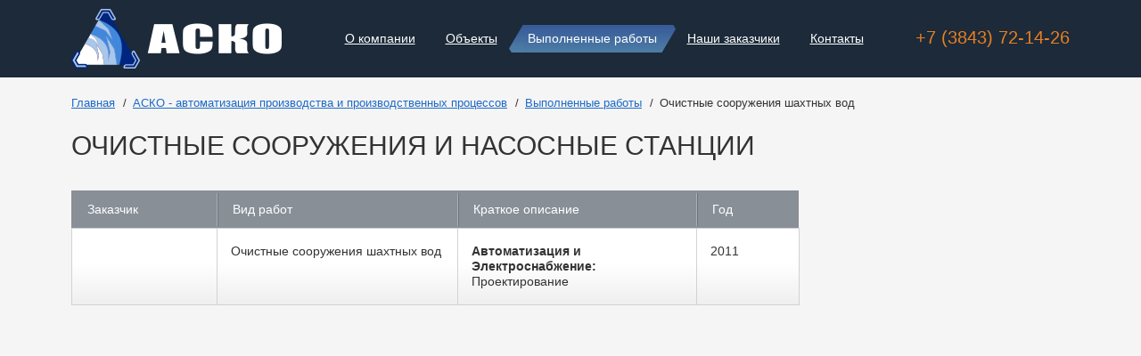

--- FILE ---
content_type: text/html; charset=utf-8
request_url: https://asco-asu.ru/works/2389/
body_size: 4348
content:
<!DOCTYPE html>
<html xmlns="http://www.w3.org/1999/xhtml">
<head>
<title>Очистные сооружения и насосные станции</title>
	<meta charset="utf-8">
<meta http-equiv="X-UA-Compatible" content="IE=edge">
<!--[if IE]><script src="http://html5shiv.googlecode.com/svn/trunk/html5.js"></script><![endif]-->

<link rel="shortcut icon" href="/favicon.ico">

<meta name="robots" content="index, follow" />
<meta name="keywords" content="АСОДУ, АСКО, АСУ ТП, австоматизация" />
<meta name="description" content="Разработка и внедрение систем электроснабжения (ЭС), автоматизированного управления технологическими процессами (АСУ ТП) и системами оперативно-диспетчерского управления (АСОДУ)." />

<link rel="stylesheet" href="/css/animate.min.css" type="text/css">
<link rel="stylesheet" href="/css/style.css" type="text/css">
<link rel="stylesheet" href="/css/fix.css" type="text/css">
<!--<script language="JavaScript" type="text/javascript" src="/js/jquery-1.11.2.min.js"></script>-->
<link rel="stylesheet" href="/include_form_module/forms/form_module.css">	<meta http-equiv="Content-Type" content="text/html; charset=UTF-8" />
<meta name="robots" content="index, follow" />
<meta name="keywords" content="АСОДУ, АСКО, АСУ ТП, австоматизация" />
<meta name="description" content="Разработка и внедрение систем электроснабжения (ЭС), автоматизированного управления технологическими процессами (АСУ ТП) и системами оперативно-диспетчерского управления (АСОДУ)." />
<script data-skip-moving="true">(function(w, d) {var v = w.frameCacheVars = {"CACHE_MODE":"HTMLCACHE","storageBlocks":[],"dynamicBlocks":{"LkGdQn":"cb0ac5b767d6","XEVOpk":"cb0ac5b767d6"},"AUTO_UPDATE":true,"AUTO_UPDATE_TTL":120,"version":2};var inv = false;if (v.AUTO_UPDATE === false){if (v.AUTO_UPDATE_TTL && v.AUTO_UPDATE_TTL > 0){var lm = Date.parse(d.lastModified);if (!isNaN(lm)){var td = new Date().getTime();if ((lm + v.AUTO_UPDATE_TTL * 1000) >= td){w.frameRequestStart = false;w.preventAutoUpdate = true;return;}inv = true;}}else{w.frameRequestStart = false;w.preventAutoUpdate = true;return;}}var r = w.XMLHttpRequest ? new XMLHttpRequest() : (w.ActiveXObject ? new w.ActiveXObject("Microsoft.XMLHTTP") : null);if (!r) { return; }w.frameRequestStart = true;var m = v.CACHE_MODE; var l = w.location; var x = new Date().getTime();var q = "?bxrand=" + x + (l.search.length > 0 ? "&" + l.search.substring(1) : "");var u = l.protocol + "//" + l.host + l.pathname + q;r.open("GET", u, true);r.setRequestHeader("BX-ACTION-TYPE", "get_dynamic");r.setRequestHeader("X-Bitrix-Composite", "get_dynamic");r.setRequestHeader("BX-CACHE-MODE", m);r.setRequestHeader("BX-CACHE-BLOCKS", v.dynamicBlocks ? JSON.stringify(v.dynamicBlocks) : "");if (inv){r.setRequestHeader("BX-INVALIDATE-CACHE", "Y");}try { r.setRequestHeader("BX-REF", d.referrer || "");} catch(e) {}if (m === "APPCACHE"){r.setRequestHeader("BX-APPCACHE-PARAMS", JSON.stringify(v.PARAMS));r.setRequestHeader("BX-APPCACHE-URL", v.PAGE_URL ? v.PAGE_URL : "");}r.onreadystatechange = function() {if (r.readyState != 4) { return; }var a = r.getResponseHeader("BX-RAND");var b = w.BX && w.BX.frameCache ? w.BX.frameCache : false;if (a != x || !((r.status >= 200 && r.status < 300) || r.status === 304 || r.status === 1223 || r.status === 0)){var f = {error:true, reason:a!=x?"bad_rand":"bad_status", url:u, xhr:r, status:r.status};if (w.BX && w.BX.ready && b){BX.ready(function() {setTimeout(function(){BX.onCustomEvent("onFrameDataRequestFail", [f]);}, 0);});}w.frameRequestFail = f;return;}if (b){b.onFrameDataReceived(r.responseText);if (!w.frameUpdateInvoked){b.update(false);}w.frameUpdateInvoked = true;}else{w.frameDataString = r.responseText;}};r.send();var p = w.performance;if (p && p.addEventListener && p.getEntries && p.setResourceTimingBufferSize){var e = 'resourcetimingbufferfull';var h = function() {if (w.BX && w.BX.frameCache && w.BX.frameCache.frameDataInserted){p.removeEventListener(e, h);}else {p.setResourceTimingBufferSize(p.getEntries().length + 50);}};p.addEventListener(e, h);}})(window, document);</script>


<script>if(!window.BX)window.BX={};if(!window.BX.message)window.BX.message=function(mess){if(typeof mess==='object'){for(let i in mess) {BX.message[i]=mess[i];} return true;}};</script>
<script>(window.BX||top.BX).message({"JS_CORE_LOADING":"Загрузка...","JS_CORE_NO_DATA":"- Нет данных -","JS_CORE_WINDOW_CLOSE":"Закрыть","JS_CORE_WINDOW_EXPAND":"Развернуть","JS_CORE_WINDOW_NARROW":"Свернуть в окно","JS_CORE_WINDOW_SAVE":"Сохранить","JS_CORE_WINDOW_CANCEL":"Отменить","JS_CORE_WINDOW_CONTINUE":"Продолжить","JS_CORE_H":"ч","JS_CORE_M":"м","JS_CORE_S":"с","JSADM_AI_HIDE_EXTRA":"Скрыть лишние","JSADM_AI_ALL_NOTIF":"Показать все","JSADM_AUTH_REQ":"Требуется авторизация!","JS_CORE_WINDOW_AUTH":"Войти","JS_CORE_IMAGE_FULL":"Полный размер"});</script>

<script src="/bitrix/js/main/core/core.min.js?1760104132229643"></script>

<script>BX.Runtime.registerExtension({"name":"main.core","namespace":"BX","loaded":true});</script>
<script>BX.setJSList(["\/bitrix\/js\/main\/core\/core_ajax.js","\/bitrix\/js\/main\/core\/core_promise.js","\/bitrix\/js\/main\/polyfill\/promise\/js\/promise.js","\/bitrix\/js\/main\/loadext\/loadext.js","\/bitrix\/js\/main\/loadext\/extension.js","\/bitrix\/js\/main\/polyfill\/promise\/js\/promise.js","\/bitrix\/js\/main\/polyfill\/find\/js\/find.js","\/bitrix\/js\/main\/polyfill\/includes\/js\/includes.js","\/bitrix\/js\/main\/polyfill\/matches\/js\/matches.js","\/bitrix\/js\/ui\/polyfill\/closest\/js\/closest.js","\/bitrix\/js\/main\/polyfill\/fill\/main.polyfill.fill.js","\/bitrix\/js\/main\/polyfill\/find\/js\/find.js","\/bitrix\/js\/main\/polyfill\/matches\/js\/matches.js","\/bitrix\/js\/main\/polyfill\/core\/dist\/polyfill.bundle.js","\/bitrix\/js\/main\/core\/core.js","\/bitrix\/js\/main\/polyfill\/intersectionobserver\/js\/intersectionobserver.js","\/bitrix\/js\/main\/lazyload\/dist\/lazyload.bundle.js","\/bitrix\/js\/main\/polyfill\/core\/dist\/polyfill.bundle.js","\/bitrix\/js\/main\/parambag\/dist\/parambag.bundle.js"]);
</script>
<script>BX.Runtime.registerExtension({"name":"ui.dexie","namespace":"BX.DexieExport","loaded":true});</script>
<script>BX.Runtime.registerExtension({"name":"ls","namespace":"window","loaded":true});</script>
<script>BX.Runtime.registerExtension({"name":"fx","namespace":"window","loaded":true});</script>
<script>BX.Runtime.registerExtension({"name":"fc","namespace":"window","loaded":true});</script>
<script>(window.BX||top.BX).message({"LANGUAGE_ID":"ru","FORMAT_DATE":"DD.MM.YYYY","FORMAT_DATETIME":"DD.MM.YYYY HH:MI:SS","COOKIE_PREFIX":"BITRIX_SM","SERVER_TZ_OFFSET":"10800","UTF_MODE":"Y","SITE_ID":"s1","SITE_DIR":"\/"});</script>


<script  src="/bitrix/cache/js/s1/inside_ru/kernel_main/kernel_main_v1.js?1762416227158483"></script>
<script src="/bitrix/js/ui/dexie/dist/dexie.bundle.min.js?1751541214102530"></script>
<script src="/bitrix/js/main/core/core_ls.min.js?17398690512683"></script>
<script src="/bitrix/js/main/core/core_frame_cache.min.js?175154121710481"></script>
<script>BX.setJSList(["\/bitrix\/js\/main\/core\/core_fx.js","\/bitrix\/js\/main\/session.js","\/bitrix\/js\/main\/pageobject\/dist\/pageobject.bundle.js","\/bitrix\/js\/main\/core\/core_window.js","\/bitrix\/js\/main\/date\/main.date.js","\/bitrix\/js\/main\/core\/core_date.js","\/bitrix\/js\/main\/utils.js"]);</script>


</head>

<body>

<div id="wrapper">

	<header id="header" class="header">
		<div class="head-panel">
	<div class="centered-bl group">
		<div class="logo">
			<a href="/"><img src="/img/logo.png" alt=""></a>
		</div>
		<span class="head-phone">+7 (3843) 72-14-26</span>
		<nav class="head-nav">
			<div id="bxdynamic_LkGdQn_start" style="display:none"></div>

	<ul>
									<li><a href="/company/">О компании</a></li>
												<li><a href="/objects/">Объекты</a></li>
												<li class="active"><a href="/works/">Выполненные работы</a></li>
												<li><a href="/clients/">Наши заказчики</a></li>
												<li><a href="/contacts/">Контакты</a></li>
						</ul>

<div id="bxdynamic_LkGdQn_end" style="display:none"></div>		</nav>
	</div>
</div>	</header><!--header-->


	<section id="middle">
		<div id="container">

			<div class="centered-bl">
				<ul class="bread-crumbs">
	<li><a href="/">Главная</a>  /&nbsp;</li><li><a href="/" title="АСКО - автоматизация производства и производственных процессов">АСКО - автоматизация производства и производственных процессов</a>  /&nbsp;</li><li><a href="/works/" title="Выполненные работы">Выполненные работы</a>  /&nbsp;</li><li>Очистные сооружения шахтных вод</li></ul>
				<h1>Очистные сооружения и насосные станции</h1>

				<div class="group two-column">
					<div class="main-bl">
						<!--<div class="search-period">
													</div>-->

						

<table class="table-st table-st-1">
	<thead>
	<tr>
		<th>Заказчик</th>
		<th>Вид работ</th>
		<th>Краткое описание</th>
		<th>Год</th>
	</tr>
	</thead>
	<tbody>

		<tr id="bx_1878455859_2389">

		<td>
								</td>
		<td>
			Очистные сооружения шахтных вод		</td>
		<td>
			<ul>
				<b>Автоматизация и Электроснабжение:</b><br>Проектирование			</ul>
		</td>
		<td>
			<ul>
				2011							</ul>
		</td>
	</tr>

</tbody>
</table>


					</div>

					<!--<aside class="aside">
											</aside>-->
				</div>
			</div>

		</div><!-- #container-->
	</section><!-- #middle-->

	<!--div class="page-buffer"></div-->

</div><!-- #wrapper -->

<footer id="footer" class="footer">
	<div class="centered-bl">
		<div class="f-top">
			<div class="logo"><a href="/"><img src="/img/logo.png" alt=""></a></div>
<!--
			<ul class="f-buttons group">
				<li><a href="/works/">Системы автоматизации</a></li>
				<li><a href="/works/">Системы элетроснабжения</a></li>
				<li><a href="/works/">Системы диспетчерского управления</a></li>
			</ul>
-->
			<nav class="f-menu">
				<div id="bxdynamic_XEVOpk_start" style="display:none"></div>

	<ul>
									<li><a href="/company/">О компании</a></li>
												<li><a href="/objects/">Объекты</a></li>
												<li class="active"><a href="/works/">Выполненные работы</a></li>
												<li><a href="/clients/">Наши заказчики</a></li>
												<li><a href="/contacts/">Контакты</a></li>
						</ul>

<div id="bxdynamic_XEVOpk_end" style="display:none"></div>			</nav>
		</div>

		<div class="f-bottom">
			<div class="f-contacts">
				<p>Россия, г. Новокузнецк, ул. Невского, 1, 4 этаж</p>
				<p>Телефон: (3843) 72-14-26 <span>E-mail: <a href="#">mail@asco-asu.ru</a></span></p>
			</div>

			
		</div>
	</div>
</footer><script src="/js/jquery.min.js"></script>
<script src="/js/jquery.formstyler.min.js"></script>
<script src="/js/jquery.magnific-popup.min.js"></script>
<script src="/js/jquery.flexslider-min.js"></script>
<script src="/js/main.js"></script>
<script src="/include_form_module/forms/form_module.js"></script>
</body>
</html><!--b43aa0eb9d829632ec3ab5f8e83fe952-->

--- FILE ---
content_type: text/css
request_url: https://asco-asu.ru/include_form_module/forms/form_module.css
body_size: 422
content:
.hint {
	-webkit-animation-duration: 0.5s;
	animation-duration: 0.5s;
	position: absolute;
	background-color: #fff;
	padding: 8px 0;
	border-radius: 5px;
	color: #333;
	font-size: 0.8em;
	box-shadow: 0 2px 7px rgba(0,0,0,0.5);
	text-align: left;
	cursor: default;
	border-top: 1px solid #8c8c8c;
	z-index: 1000;
	font-style: normal;
	font-weight: normal;
	left: 0;
	top: 0
}

.hint:before,.hint:after {
	content: "";
	position: absolute;
	bottom: 100%;
	border: solid transparent;
	height: 0;
	width: 0;
	left: 20px;
	pointer-events: none;
	border-bottom-color: #fff;
	border-width: 7px
}

.hint:before {
	border-bottom-color: #8c8c8c;
	margin-bottom: 1px
}

.hint .icon {
	position: absolute;
	color: #fff;
	border-radius: 50px;
	width: 18px;
	height: 18px;
	line-height: 18px;
	text-align: center;
	font-size: 1.1em;
	margin: 7px 0 0 8px;
	left: 0;
	top: 0
}

.hint .icon+div {
	margin: 0 10px 0 32px
}

.hint .icon.warning {
	background-color: #fe9f65
}

.hint .icon.warning:before {
	content: "!"
}

.hint.center {
	max-width: 500px
}

.hint.center:before,.hint.center:after {
	left: 50%;
	margin-left: -7px
}

.no_scroll {
	overflow: hidden
}

--- FILE ---
content_type: application/x-javascript; charset=UTF-8
request_url: https://asco-asu.ru/works/2389/?bxrand=1769204777073
body_size: 309
content:
{"js":["\/bitrix\/js\/ui\/dexie\/dist\/dexie.bundle.js","\/bitrix\/js\/main\/core\/core_ls.js","\/bitrix\/js\/main\/core\/core_fx.js","\/bitrix\/js\/main\/core\/core_frame_cache.js"],"lang":{"LANGUAGE_ID":"ru","FORMAT_DATE":"DD.MM.YYYY","FORMAT_DATETIME":"DD.MM.YYYY HH:MI:SS","COOKIE_PREFIX":"BITRIX_SM","SERVER_TZ_OFFSET":"10800","UTF_MODE":"Y","SITE_ID":"s1","SITE_DIR":"\/","USER_ID":"","SERVER_TIME":1769204777,"USER_TZ_OFFSET":0,"USER_TZ_AUTO":"Y","bitrix_sessid":"acd526bcc61ce139a0ab13de2006e4e5"},"css":["\/local\/templates\/.default\/components\/bitrix\/breadcrumb\/breadcrumb\/style.css"],"htmlCacheChanged":false,"isManifestUpdated":false,"dynamicBlocks":[],"spread":[]}